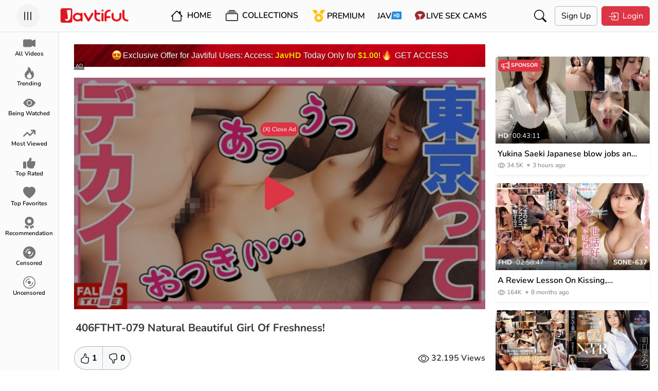

--- FILE ---
content_type: image/svg+xml
request_url: https://assets.jav.si/assets/media/countries/flag/vietnam.svg
body_size: 124
content:
<?xml version="1.0" encoding="utf-8"?><svg version="1.1" id="Layer_1" xmlns="http://www.w3.org/2000/svg" xmlns:xlink="http://www.w3.org/1999/xlink" x="0px" y="0px" viewBox="0 0 55.2 38.4" style="enable-background:new 0 0 55.2 38.4" xml:space="preserve"><style type="text/css">.st0{fill:#DA251D;} .st1{fill:#FFFF00;}</style><g><path class="st0" d="M3.01,0h49.17c1.66,0.01,3.01,1.37,3.01,3.03v32.33c0,1.66-1.35,3.02-3.01,3.03H3.01 C1.35,38.39,0,37.03,0,35.37V3.03C0,1.37,1.35,0.01,3.01,0L3.01,0z"/><path class="st1" d="M27.6,11.52l-2.37,7.3l4.87,1.58L27.6,11.52L27.6,11.52z M27.6,11.52L27.6,11.52L27.6,11.52L27.6,11.52z"/><path class="st1" d="M27.6,11.52l2.37,7.3l-4.87,1.58L27.6,11.52L27.6,11.52z M27.6,11.52L27.6,11.52L27.6,11.52L27.6,11.52z"/><path class="st1" d="M34.9,16.83h-7.68v5.12L34.9,16.83L34.9,16.83z M34.9,16.83L34.9,16.83L34.9,16.83L34.9,16.83z"/><path class="st1" d="M34.9,16.83l-6.21,4.51l-3.01-4.14L34.9,16.83L34.9,16.83z M34.9,16.83L34.9,16.83L34.9,16.83L34.9,16.83z"/><path class="st1" d="M32.11,25.41l-2.37-7.3l-4.87,1.58L32.11,25.41L32.11,25.41z M32.11,25.41L32.11,25.41L32.11,25.41 L32.11,25.41z"/><path class="st1" d="M32.11,25.41L25.9,20.9l3.01-4.14L32.11,25.41L32.11,25.41z M32.11,25.41L32.11,25.41L32.11,25.41L32.11,25.41 z"/><path class="st1" d="M20.3,16.83h7.68v5.12L20.3,16.83L20.3,16.83z M20.3,16.83L20.3,16.83L20.3,16.83L20.3,16.83z"/><path class="st1" d="M20.3,16.83l6.21,4.51l3.01-4.14L20.3,16.83L20.3,16.83z M20.3,16.83L20.3,16.83L20.3,16.83L20.3,16.83z"/><path class="st1" d="M23.09,25.41l2.37-7.3l4.87,1.58L23.09,25.41L23.09,25.41z M23.09,25.41L23.09,25.41L23.09,25.41L23.09,25.41z"/><path class="st1" d="M23.09,25.41l6.21-4.51l-3.01-4.14L23.09,25.41L23.09,25.41z M23.09,25.41L23.09,25.41L23.09,25.41 L23.09,25.41z"/></g></svg>

--- FILE ---
content_type: image/svg+xml
request_url: https://assets.jav.si/assets/media/countries/flag/south-korea.svg
body_size: 1701
content:
<?xml version="1.0" encoding="iso-8859-1"?>
<!-- Generator: Adobe Illustrator 19.0.0, SVG Export Plug-In . SVG Version: 6.00 Build 0)  -->
<svg version="1.1" id="Layer_1" xmlns="http://www.w3.org/2000/svg" xmlns:xlink="http://www.w3.org/1999/xlink" x="0px" y="0px"
	 viewBox="0 0 512 512" style="enable-background:new 0 0 512 512;" xml:space="preserve">
<path style="fill:#F5F5F5;" d="M473.655,88.275H38.345C17.167,88.275,0,105.442,0,126.62V385.38
	c0,21.177,17.167,38.345,38.345,38.345h435.31c21.177,0,38.345-17.167,38.345-38.345V126.62
	C512,105.442,494.833,88.275,473.655,88.275z"/>
<path style="fill:#FF4B55;" d="M305.009,182.531c-40.563-27.042-95.35-15.986-122.374,24.506
	c-13.555,20.211-8.045,47.674,12.235,61.195c20.265,13.521,47.64,8.03,61.161-12.252c13.521-20.281,40.914-25.704,61.178-12.254
	c20.298,13.521,25.757,40.984,12.217,61.195C356.468,264.362,345.537,209.574,305.009,182.531"/>
<path style="fill:#41479B;" d="M182.634,207.038c-13.555,20.211-8.045,47.674,12.235,61.195c20.265,13.521,47.64,8.03,61.161-12.252
	c13.521-20.281,40.914-25.704,61.178-12.254c20.298,13.521,25.757,40.984,12.217,61.195
	c-27.006,40.632-81.775,51.549-122.338,24.507C166.561,302.39,155.593,247.602,182.634,207.038"/>
<g>
	<path style="fill:#464655;" d="M349.92,149.189l16.035,24.102c1.347,2.025,0.802,4.759-1.219,6.112l-4.066,2.723
		c-2.029,1.358-4.775,0.812-6.129-1.22l-16.055-24.096c-1.351-2.027-0.803-4.766,1.223-6.119l4.086-2.728
		C345.825,146.608,348.568,147.158,349.92,149.189z"/>
	<path style="fill:#464655;" d="M374.66,186.35l16.087,24.087c1.358,2.034,0.804,4.786-1.237,6.134l-4.084,2.699
		c-2.026,1.34-4.754,0.789-6.103-1.23l-16.078-24.062c-1.354-2.026-0.81-4.767,1.217-6.122l4.075-2.724
		C370.563,183.777,373.305,184.322,374.66,186.35z"/>
	<path style="fill:#464655;" d="M367.089,137.731l40.829,61.273c1.352,2.028,0.803,4.768-1.225,6.12l-4.102,2.734
		c-2.028,1.352-4.769,0.804-6.121-1.224l-40.843-61.269c-1.353-2.029-0.803-4.771,1.227-6.123l4.115-2.739
		C362.998,135.156,365.737,135.703,367.089,137.731z"/>
	<path style="fill:#464655;" d="M384.211,126.291l16.07,24.149c1.354,2.034,0.798,4.78-1.241,6.127l-4.087,2.7
		c-2.028,1.34-4.757,0.789-6.105-1.234l-16.082-24.117c-1.353-2.028-0.804-4.769,1.224-6.122l4.099-2.732
		C380.117,123.71,382.859,124.259,384.211,126.291z"/>
	<path style="fill:#464655;" d="M408.967,163.531l16.045,24.099c1.35,2.026,0.803,4.762-1.22,6.115l-4.075,2.724
		c-2.029,1.356-4.775,0.809-6.127-1.223l-16.045-24.099c-1.349-2.026-0.803-4.762,1.22-6.115l4.075-2.724
		C404.87,160.951,407.614,161.497,408.967,163.531z"/>
	<path style="fill:#464655;" d="M132.721,293.982l40.824,61.207c1.352,2.027,0.806,4.767-1.222,6.12l-4.088,2.73
		c-2.028,1.354-4.769,0.807-6.123-1.222l-40.824-61.207c-1.353-2.027-0.806-4.767,1.222-6.12l4.089-2.73
		C128.626,291.406,131.368,291.953,132.721,293.982z"/>
	<path style="fill:#464655;" d="M115.582,305.43l16.028,24.041c1.351,2.026,0.806,4.761-1.217,6.116l-4.066,2.722
		c-2.027,1.357-4.771,0.812-6.126-1.217l-16.047-24.035c-1.354-2.027-0.808-4.768,1.22-6.122l4.086-2.728
		C111.487,302.854,114.229,303.401,115.582,305.43z"/>
	<path style="fill:#464655;" d="M140.351,342.604l16.046,24.102c1.35,2.026,0.803,4.763-1.222,6.115l-4.078,2.727
		c-2.029,1.356-4.772,0.809-6.126-1.222l-16.056-24.097c-1.351-2.027-0.804-4.766,1.222-6.118l4.088-2.73
		C136.255,340.024,138.998,340.573,140.351,342.604z"/>
	<path style="fill:#464655;" d="M98.442,316.875l40.798,61.21c1.351,2.026,0.804,4.764-1.219,6.118l-4.077,2.726
		c-2.028,1.356-4.771,0.809-6.125-1.22l-40.822-61.202c-1.353-2.028-0.804-4.769,1.224-6.122l4.102-2.734
		C94.349,314.299,97.09,314.847,98.442,316.875z"/>
	<path style="fill:#464655;" d="M121.294,210.441l40.818-61.257c1.353-2.03,4.095-2.578,6.124-1.224l4.087,2.729
		c2.027,1.353,2.573,4.093,1.222,6.12l-40.834,61.223c-1.35,2.023-4.081,2.573-6.108,1.231l-4.071-2.695
		C120.494,215.22,119.94,212.473,121.294,210.441z"/>
	<path style="fill:#464655;" d="M104.147,199.008l40.825-61.269c1.353-2.03,4.097-2.578,6.126-1.222l4.077,2.726
		c2.024,1.353,2.57,4.09,1.22,6.116l-40.814,61.272c-1.353,2.03-4.095,2.579-6.124,1.224l-4.088-2.729
		C103.343,203.774,102.796,201.035,104.147,199.008z"/>
	<path style="fill:#464655;" d="M86.99,187.624l40.829-61.33c1.353-2.031,4.098-2.58,6.127-1.224l4.077,2.726
		c2.023,1.353,2.57,4.087,1.222,6.114l-40.804,61.339c-1.351,2.03-4.094,2.581-6.123,1.228l-4.1-2.734
		C86.189,192.391,85.641,189.652,86.99,187.624z"/>
	<path style="fill:#464655;" d="M338.493,355.188l16.047-24.035c1.355-2.029,4.099-2.574,6.126-1.217l4.066,2.722
		c2.023,1.354,2.567,4.09,1.216,6.116l-16.028,24.04c-1.353,2.029-4.095,2.577-6.123,1.223l-4.086-2.728
		C337.685,359.956,337.139,357.216,338.493,355.188z"/>
	<path style="fill:#464655;" d="M363.243,318.141l16.073-24.154c1.351-2.03,4.094-2.58,6.123-1.227l4.096,2.73
		c2.029,1.353,2.577,4.096,1.223,6.124l-16.107,24.116c-1.351,2.022-4.082,2.571-6.109,1.227l-4.062-2.692
		C362.445,322.915,361.891,320.172,363.243,318.141z"/>
	<path style="fill:#464655;" d="M355.626,366.698l16.057-24.098c1.352-2.029,4.093-2.578,6.122-1.225l4.104,2.737
		c2.027,1.352,2.575,4.09,1.225,6.119l-16.047,24.1c-1.351,2.029-4.09,2.579-6.12,1.228l-4.115-2.739
		C354.824,371.469,354.274,368.727,355.626,366.698z"/>
	<path style="fill:#464655;" d="M380.403,329.463l16.066-24.042c1.354-2.025,4.092-2.571,6.119-1.22l4.102,2.734
		c2.03,1.353,2.577,4.096,1.221,6.125l-16.066,24.043c-1.353,2.025-4.092,2.571-6.118,1.22l-4.103-2.734
		C379.594,334.235,379.047,331.492,380.403,329.463z"/>
	<path style="fill:#464655;" d="M372.771,378.081l16.075-24.056c1.35-2.019,4.077-2.569,6.103-1.23l4.086,2.7
		c2.04,1.348,2.595,4.097,1.239,6.131l-16.063,24.088c-1.352,2.028-4.093,2.575-6.121,1.224l-4.098-2.732
		C371.962,382.852,371.415,380.109,372.771,378.081z"/>
	<path style="fill:#464655;" d="M397.554,340.969l16.035-24.085c1.353-2.031,4.098-2.58,6.127-1.223l4.072,2.722
		c2.025,1.354,2.57,4.093,1.218,6.119l-16.049,24.053c-1.349,2.024-4.083,2.573-6.11,1.229l-4.06-2.69
		C396.754,345.745,396.201,343,397.554,340.969z"/>
</g>
<g>
</g>
<g>
</g>
<g>
</g>
<g>
</g>
<g>
</g>
<g>
</g>
<g>
</g>
<g>
</g>
<g>
</g>
<g>
</g>
<g>
</g>
<g>
</g>
<g>
</g>
<g>
</g>
<g>
</g>
</svg>
